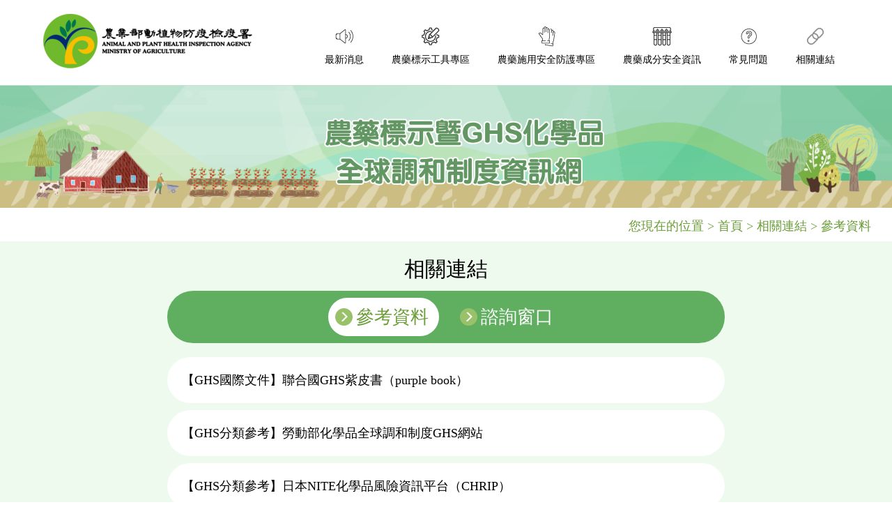

--- FILE ---
content_type: text/html; charset=utf-8
request_url: https://safety.nchu.edu.tw/web/link.php?bar=7&Site_ID=57&title_id=&ID=84
body_size: 1029
content:



<!DOCTYPE html>
<html lang="zh-Hant-TW">
<head>
	<META name="y_key" content="f1908c9209033240">
	<meta http-equiv="Content-Type" content="text/html">
	<meta http-equiv="X-UA-Compatible" content="IE=11; IE=10; IE=9; IE=8; IE=7" />
	<meta charset="utf-8">
	<META name="REVISIT-AFTER" content="1 DAYS">
	<META NAME="ROBOTS" CONTENT="NOARCHIVE"> 	
	<meta http-equiv="content-language" content="zh-tw">
	<meta name="keywords" content="NCHU,SAHC,國立中興大學環境保護暨安全衛生中心,環境保護暨安全衛生中心,環安中心" />
	<meta name="Description" content="國立中興大學環境保護暨安全衛生中心" />
	<meta name="author" content="國立中興大學環境保護暨安全衛生中心" />
	<meta name="copyright" content="國立中興大學環境保護暨安全衛生中心" />
	<meta name="viewport" content="width=device-width, initial-scale=1.0">	
	<meta http-equiv="Content-Script-Type" content="text/javascript">
	<meta http-equiv="Content-Style-Type" content="text/css">	
	<meta name="msvalidate.01" content="D97B27B55B43129CFC73EF94F392EEAA" />
	<title>國立中興大學環境保護暨安全衛生中心</title>		
</head>

<body>
	
	<div align="center"><h1>環境保護暨安全衛生中心</h1></div>
							
		<!-- 各單元內容 START -->
		<main id="content">
            <div id="main">
				<div class="page-wrap">
					
												
					<section class="intro-wrap">
						<!--導覽列Start-->
													<!--導覽列End-->
						
						
						<div class="detail">
						<!--路徑 Start-->
													<!--路徑 End-->
	
						<!--內容 Start-->

<!DOCTYPE html>
<html lang="zh-Hant-TW">
<head>
	<META name="y_key" content="f1908c9209033240">
	<meta http-equiv="Content-Type" content="text/html">
	<meta http-equiv="X-UA-Compatible" content="IE=11; IE=10; IE=9; IE=8; IE=7" />
	<meta charset="utf-8">
	<META name="REVISIT-AFTER" content="1 DAYS">
	<META NAME="ROBOTS" CONTENT="NOARCHIVE"> 	
	<meta http-equiv="content-language" content="zh-tw">
	<meta name="keywords" content="NCHU,SAHC,國立中興大學環境保護暨安全衛生中心,環境保護暨安全衛生中心,環安中心" />
	<meta name="Description" content="國立中興大學環境保護暨安全衛生中心" />
	<meta name="author" content="國立中興大學環境保護暨安全衛生中心" />
	<meta name="copyright" content="國立中興大學環境保護暨安全衛生中心" />
	<meta name="viewport" content="width=device-width, initial-scale=1.0">	
	<meta http-equiv="Content-Script-Type" content="text/javascript">
	<meta http-equiv="Content-Style-Type" content="text/css">	
	<meta name="msvalidate.01" content="D97B27B55B43129CFC73EF94F392EEAA" />
	<title>國立中興大學環境保護暨安全衛生中心</title>		
</head>

<body>
	
	<div align="center"><h1>正在為您做轉頁確認........ <br>請按下方確認按鈕進行轉頁！</h1></div>
	
	<script language="javascript">

		alert('正在為您做轉頁確認........ \n請按下方確認按鈕進行轉頁！');		top.location.href = "https://ghs.aphia.gov.tw/content/info/link.aspx"

	</SCRIPT><noscript><p>您的瀏覽器未啟用 JavaScript，部分功能可能無法使用。<br>國立中興大學環境保護暨安全衛生中心</p></noscript> 

	

--- FILE ---
content_type: text/html; charset=utf-8
request_url: https://ghs.aphia.gov.tw/content/info/link.aspx
body_size: 15632
content:



<!DOCTYPE html>

<html>
<head><meta http-equiv="Content-Type" content="text/html; charset=utf-8" /><meta http-equiv="Content-Type" content="text/html; charset=utf-8" /><meta name="viewport" content="width=device-width,initial-scale=1, maximum-scale=1" /><title>
	農藥安全資訊資料庫平台
</title><link href="../css/style.css" rel="stylesheet" />
  <script src="../js/jquery.js"></script>
  <script src="../js/main.js"></script>
    
    <link href="../css/slick.css" rel="stylesheet" />
    <script src="../js/slick.min.js"></script>

    <script src="../../js/layer/layer.js"></script>

    <style >
        .switch-list  .PC-Area{
            display:flex;
        }
        .switch-list  .M-Area
        {
            display:none;
        }
        @media only screen and (max-width: 959px) {
        .switch-list .PC-Area{
            display:none;
        }
        .switch-list .M-Area
        {
            display:flex;
        }
        }
        </style>
    <script >
    document.addEventListener('DOMContentLoaded', function () {
        // 使用事件委派處理分頁點擊
        document.addEventListener('click', function (e) {
            // 檢查是否點擊了分頁連結
            if (e.target && (e.target.classList.contains('page-nav-link') || e.target.parentElement.classList.contains('page-nav-link'))) {
                e.preventDefault();
                
                // 獲取點擊的元素或其父元素（處理點擊到圖片的情況）
                var targetElement = e.target.classList.contains('page-nav-link') ? e.target : e.target.parentElement;
                
                // 獲取控制項 ID 和頁碼
                var controlId = targetElement.getAttribute('data-control');
                var pageNumber = targetElement.getAttribute('data-page');
                
                // 調用 __doPostBack 函數
                if (controlId && pageNumber) {
                    __doPostBack(controlId, pageNumber);
                }
            }
        });
    });
</script>

    

<!-- Global site tag (gtag.js) - Google Analytics -->
<script async src="https://www.googletagmanager.com/gtag/js?id=G-56Q0SQLN7V"></script>
<script >
  window.dataLayer = window.dataLayer || [];
  function gtag(){dataLayer.push(arguments);}
  gtag('js', new Date());

  gtag('config', 'G-56Q0SQLN7V');
</script>
    <style >
        .hidden-pager {
            display: none;
        }
    </style>
    <script >
        function navigateToItem(url) {
            window.location.href = url;
        }
    </script>
</head>
<body>
    <form method="post" action="./link.aspx" id="form1">
<div class="aspNetHidden">
<input type="hidden" name="__EVENTTARGET" id="__EVENTTARGET" value="" />
<input type="hidden" name="__EVENTARGUMENT" id="__EVENTARGUMENT" value="" />
<input type="hidden" name="__VIEWSTATE" id="__VIEWSTATE" value="/[base64]/[base64]/[base64]/[base64]/[base64]/Dj0RmLIQ==" />
</div>

<script type="text/javascript">
//<![CDATA[
var theForm = document.forms['form1'];
if (!theForm) {
    theForm = document.form1;
}
function __doPostBack(eventTarget, eventArgument) {
    if (!theForm.onsubmit || (theForm.onsubmit() != false)) {
        theForm.__EVENTTARGET.value = eventTarget;
        theForm.__EVENTARGUMENT.value = eventArgument;
        theForm.submit();
    }
}
//]]>
</script>


<div class="aspNetHidden">

	<input type="hidden" name="__VIEWSTATEGENERATOR" id="__VIEWSTATEGENERATOR" value="73E0B4CE" />
</div>
    <div class='container'>
    <div class='header'>
      <div class='logo'><a href='index.aspx'><img src='../img/logo.png'></a></div>
      <div class='hambuger'>
        <span></span>
        <span></span>
        <span></span>
      </div>
      <div class='menu'>
          <a href='news.aspx'>
        <div class='list'>
            <div class='icon icon1'></div>
            <font>最新消息</font>
        </div>
          </a>
          <a href='toolsdownload.aspx'>
        <div class='list'>
            <div class='icon icon2'></div>
            <font>農藥標示工具專區</font>
        </div>
          </a>
          <a href='savedownload.aspx'>
        <div class='list'>
            <div class='icon icon3'></div>
            <font>農藥施用安全防護專區</font>
        </div>
          </a>
          <a id="btnChemurgy" href="javascript:__doPostBack(&#39;ctl00$btnChemurgy&#39;,&#39;&#39;)">        
        <div class='list'>
            <div class='icon icon4'></div>
            <font>農藥成分安全資訊</font>
        </div>
          </a>
          <a href='qa.aspx'>
        <div class='list'>
            <div class='icon icon5'></div>
            <font>常見問題</font>
        </div>
              </a>
          <a href='link.aspx'>
        <div class='list'>
            <div class='icon icon6'></div>
            <font>相關連結</font>
        </div>
          </a>
      </div>
    </div>
        
    <div class="banner">
      <picture>
        <source srcset="../img/mobile_KVcontent.png" media="(max-width: 768px)">
        <img src='../img/inner_banner.png'>
      </picture>
    </div>
    <div class='main-content innerpage'>
      <div class='bread'>
        <span>您現在的位置</span> > <a href='index.aspx'>首頁</a> > <a href='link.aspx'>相關連結</a> > <a href='link.aspx'><span id="ContentPlaceHolder1_hyper">參考資料</span></a>
      </div>
      <div class='section'>
        <div class='inner-title'>
          <div class='title'>
            <div class='ch'>相關連結</div>
          </div>
        </div>
        <div class='switch-list qa-switch-list'>
          <div class='prev-btn'>
              <a href='consult.aspx'>
            <img src='../img/arrow02.png'>
              </a>
          </div>
          <div class='next-btn'>
              <a href='consult.aspx'>
            <img src='../img/arrow02.png'>
              </a>
          </div>
          
          <div class='inner PC-Area'>
            
                    <div id="ContentPlaceHolder1_rpClassify_divList_0" class="list active">
                        <img src='../img/switcharrow.png'>
                        <a href="link.aspx" id="ContentPlaceHolder1_rpClassify_aLink_0">
                            <span>參考資料</span>
                        </a>
                    </div>
                
                    <div id="ContentPlaceHolder1_rpClassify_divList_1" class="list">
                        <img src='../img/switcharrow.png'>
                        <a href="consult.aspx" id="ContentPlaceHolder1_rpClassify_aLink_1">
                            <span>諮詢窗口</span>
                        </a>
                    </div>
                

     
              
          </div>
          
            <div class='inner M-Area'>
              
                               
            <div id="ContentPlaceHolder1_rpClassifyM_divList_0">
              <img src='../img/switcharrow.png'>
              <a href='#'>
                <font>參考資料</font>
              </a>
            </div>
                            
          </div>
        </div>
        <div class='main-news'>
          <div class='content'>
              
             <a id="ContentPlaceHolder1_rpDownload_linkDownload_0" rel="noopener noreferrer" href="https://unece.org/about-ghs" target="_blank">                   
          <div class='list tools'>
            <div class='text'>【GHS國際文件】聯合國GHS紫皮書（purple book）</div>
          </div></a>
                            
             <a id="ContentPlaceHolder1_rpDownload_linkDownload_1" rel="noopener noreferrer" href="https://ghs.osha.gov.tw/CHT/masterpage/index_CHT.aspx" target="_blank">                   
          <div class='list tools'>
            <div class='text'>【GHS分類參考】勞動部化學品全球調和制度GHS網站</div>
          </div></a>
                            
             <a id="ContentPlaceHolder1_rpDownload_linkDownload_2" rel="noopener noreferrer" href="https://www.nite.go.jp/en/chem/chrip/chrip_search/srhInput" target="_blank">                   
          <div class='list tools'>
            <div class='text'>【GHS分類參考】日本NITE化學品風險資訊平台（CHRIP）</div>
          </div></a>
                            
             <a id="ContentPlaceHolder1_rpDownload_linkDownload_3" rel="noopener noreferrer" href="https://echa.europa.eu/information-on-chemicals" target="_blank">                   
          <div class='list tools'>
            <div class='text'>【GHS分類參考】歐盟ECHA註冊公開資訊網站</div>
          </div></a>
                            
             <a id="ContentPlaceHolder1_rpDownload_linkDownload_4" rel="noopener noreferrer" href="https://www.ilo.org/dyn/icsc/showcard.home" target="_blank">                   
          <div class='list tools'>
            <div class='text'>【GHS分類參考】國際勞工組織（ILO）國際化學品安全卡（ICSCs）</div>
          </div></a>
                            
             <a id="ContentPlaceHolder1_rpDownload_linkDownload_5" rel="noopener noreferrer" href="http://hcis.safeworkaustralia.gov.au/HazardousChemical" target="_blank">                   
          <div class='list tools'>
            <div class='text'>【GHS分類參考】澳洲危害性化學品資訊系統（HCIS）</div>
          </div></a>
                            
             <a id="ContentPlaceHolder1_rpDownload_linkDownload_6" rel="noopener noreferrer" href="https://www.frac.info/" target="_blank">                   
          <div class='list tools'>
            <div class='text'>【作用機制】殺菌劑抗藥性行動委員會（FRAC）</div>
          </div></a>
                            
             <a id="ContentPlaceHolder1_rpDownload_linkDownload_7" rel="noopener noreferrer" href="https://irac-online.org/mode-of-action/" target="_blank">                   
          <div class='list tools'>
            <div class='text'>【作用機制】殺蟲劑抗藥性行動委員會（IRAC）</div>
          </div></a>
                            
             <a id="ContentPlaceHolder1_rpDownload_linkDownload_8" rel="noopener noreferrer" href="https://hracglobal.com/" target="_blank">                   
          <div class='list tools'>
            <div class='text'>【作用機制】除草劑抗藥性行動委員會（HRAC）</div>
          </div></a>
                            
             <a id="ContentPlaceHolder1_rpDownload_linkDownload_9" rel="noopener noreferrer" href="https://www.epa.gov/pesticide-worker-safety" target="_blank">                   
          <div class='list tools'>
            <div class='text'>【施藥安全防護】美國農業工作者保護標準（WPS）</div>
          </div></a>
                            
            
          </div>
          
             <div class='pagenum'><div class='inner'><div class='num-list'>
<a class='active page-nav-link' data-control='ctl00$ContentPlaceHolder1$AspNetPager' data-page='1' href='javascript:void(0);'>1</a>
<a class='page-nav-link' data-control='ctl00$ContentPlaceHolder1$AspNetPager' data-page='2' href='javascript:void(0);'>2</a>
</div>
 <div class='next'><a class='page-nav-link' data-control='ctl00$ContentPlaceHolder1$AspNetPager' data-page='2' href='javascript:void(0);'><img src='../img/rightarrow.png'></a></div>
</div></div>


                    <div class="hidden-pager">
                        
<!-- AspNetPager 7.4.3 Copyright:2003-2013 Webdiyer (en.webdiyer.com) -->
<div id="ContentPlaceHolder1_AspNetPager" class="gvPage" style="width:100%;">
<a disabled="disabled" style="margin-right:5px;">&lt;</a><span style="margin-right:5px;font-weight:Bold;color:red;">1</span><a href="javascript:__doPostBack('ctl00$ContentPlaceHolder1$AspNetPager','2')" style="margin-right:5px;">2</a><a href="javascript:__doPostBack('ctl00$ContentPlaceHolder1$AspNetPager','2')" style="margin-right:5px;">&gt;</a>
</div>
<!-- AspNetPager 7.4.3 Copyright:2003-2013 Webdiyer (en.webdiyer.com) -->


                    </div>
        </div>
      </div>
    </div>
    <input type="hidden" name="ctl00$ContentPlaceHolder1$hdnId" id="ContentPlaceHolder1_hdnId" value="1" />

    <div class='footer'>
      <div class='inner'>
        <div class='logo'><img src='../img/footerlogo.png'></div>
          <div class="text">農業部動植物防疫檢疫署 版權所有 <br>聯繫窗口：財團法人安全衛生技術中心 06-2937770</div>
      </div>
    </div>
  </div>
        <input name="__RequestVerificationToken" type="hidden" value="KlP7nEQMpIB2M9mvRHANYtEiMMrMIrURc9bx8rawrm_Ggj_1DkPiP1xROkLwvQ5-neQxUzVpZthfj7S9nmX7QWak4yQZxld9t45VCOcUS2Y1" />
    </form>
</body>
</html>


--- FILE ---
content_type: text/css
request_url: https://ghs.aphia.gov.tw/content/css/style.css
body_size: 84872
content:
html, body {
    margin: 0;
    padding: 0;
    font-size: 14px;
    overflow-x: hidden
}

* {
    font-family: 'Microsoft JhengHei' !important;
    box-sizing: border-box
}

a {
    text-decoration: none !important
}

.container .header {
    padding: 20px;
    justify-content: space-around;
    align-items: center;
    display: flex
}

    .container .header .menu {
        display: flex
    }

        .container .header .menu a {
            color: #000
        }

        .container .header .menu .list {
            margin: 0 20px;
            cursor: pointer
        }

        .container .header .menu a .list:hover {
            color: #63853D
        }

            .container .header .menu .list:hover .icon.icon1 {
                background-image: url([data-uri])
            }

            .container .header .menu .list:hover .icon.icon2 {
                background-image: url([data-uri])
            }

            .container .header .menu .list:hover .icon.icon3 {
                background-image: url([data-uri])
            }

            .container .header .menu .list:hover .icon.icon4 {
                background-image: url([data-uri])
            }

            .container .header .menu .list:hover .icon.icon5 {
                background-image: url([data-uri])
            }
            .container .header .menu .list:hover .icon.icon6{
                background-image:url(../img/linkicon.png)
            }

            .container .header .menu .list .icon {
                margin: 10px auto;
                width: 30px;
                height: 30px;
                background-repeat: no-repeat;
                background-position: center center
            }

                .container .header .menu .list .icon.icon1 {
                    background-image: url([data-uri])
                }

                .container .header .menu .list .icon.icon2 {
                    background-image: url([data-uri])
                }

                .container .header .menu .list .icon.icon3 {
                    background-image: url([data-uri])
                }

                .container .header .menu .list .icon.icon4 {
                    background-image: url([data-uri])
                }

                .container .header .menu .list .icon.icon5 {
                    background-image: url([data-uri])
                }
                .container .header .menu .list .icon.icon6 {
                    background-image:url(../img/linkicon.png)
                }
.container .banner img {
    width: 100%
}

.container .main-content {
    padding: 20px 0;
    background-image: url([data-uri]);
    background-repeat: no-repeat;
    background-position: 0 40px
}

    .container .main-content.innerpage {
        background-image: none;
        padding: 20px 0 0
    }

        .container .main-content.innerpage .main-news {
            padding: 0 0 20px
        }

    .container .main-content .bread {
        text-align: right;
        padding: 0 30px;
        margin: -10px 0 10px;
        color: #6B9D39;
        font-size: 18px
    }

        .container .main-content .bread a {
            color: #6B9D39
        }

            .container .main-content .bread a:hover {
                color: #60AE60
            }

.container .index-news-title {
    display: flex;
    justify-content: center;
    align-items: flex-end
}

    .container .index-news-title .title .en {
        font-size: 18px;
        color: #6B9D39
    }

    .container .index-news-title .title .ch {
        font-size: 40px
    }

.container .section {
    background: #eefaee
}

.container .main-news {
    position: relative
}

    .container .main-news .editor {
        padding: 20px;
        border-radius: 20px;
        background-color: #fff
    }

        .container .main-news .editor .editor-inner {
            min-height: 500px
        }

            .container .main-news .editor .editor-inner .title {
                font-size: 18px;
                margin: 0 0 10px
            }

            .container .main-news .editor .editor-inner .text {
                line-height: 2em;
                font-size: 16px
            }

        .container .main-news .editor .back {
            margin: 10px auto;
            border: 2px solid #fff;
            border-radius: 20px;
            display: table;
            background: #97A997;
            padding: 5px 20px
        }

            .container .main-news .editor .back a {
                font-size: 22px;
                color: #fff
            }

    .container .main-news .left {
        position: absolute
    }

    .container .main-news .right {
        position: absolute;
        right: 0;
        bottom: 0
    }

    .container .main-news .content {
        width: 1180px;
        display: table;
        margin: 10px auto
    }

        .container .main-news .content .answer {
            display: none
        }

            .container .main-news .content .answer.show {
                display: block
            }

        .container .main-news .content .list {
            display: flex;
            border-radius: 50px;
            background: #fff;
            padding: 20px;
            align-items: center;
            margin: 10px 0;
            border: 1px solid transparent;
            transition: 0.5s ease all;
            cursor: pointer
        }

            .container .main-news .content .list:hover {
                border: 1px solid #60AE60
            }

            .container .main-news .content .list .date {
                font-size: 18px;
                width: 120px;
                color: #6B9D39
            }

            .container .main-news .content .list.tools .text {
                width: calc(100% - 80px)
            }

            .container .main-news .content .list .text {
                font-size: 22px;
                width: calc(100% - 200px);
                color:black
            }

            .container .main-news .content .list .download {
                width: 120px ;
                background: #97A997;
                font-size: 18px;
                color: #fff;
                border-radius: 20px;
                padding: 3px 15px;
                color: #fff;
                transition: 0.5s ease all
            }

                .container .main-news .content .list .download a {
                    background: #97A997;
                    font-size: 18px;
                    color: #fff;
                    border-radius: 20px;
                    padding: 3px 15px;
                    color: #fff;
                    transition: 0.5s ease all
                }

                    .container .main-news .content .list .download a:hover {
                        background: #60AE60
                    }

            .container .main-news .content .list .more.qa-more, .container .main-news .content .list .more a {
                cursor: pointer;
                background: #97A997;
                font-size: 18px;
                color: #fff;
                border-radius: 20px;
                padding: 3px 15px;
                color: #fff;
                transition: 0.5s ease all
            }

                .container .main-news .content .list .more.qa-more:hover, .container .main-news .content .list .more a:hover {
                    background: #60AE60
                }

.container .footer {
    padding: 20px 0;
    width: 100%;
    background-image: url([data-uri])
}

    .container .footer .inner {
        align-items: center;
        justify-content: center;
        display: flex
    }

    .container .footer .text {
        margin: 0 10px;
        font-size: 16px;
        color: #4C5B5D
    }

.container .pagenum {
    margin: 0 auto;
    border: 2px solid #fff;
    border-radius: 20px;
    display: table;
    background: #97A997
}

    .container .pagenum .inner {
        display: flex;
        padding: 0 20px;
        align-items: center
    }

        .container .pagenum .inner .prev {
            margin: 0 10px;
            font-size: 20px;
            color: #fff
        }

        .container .pagenum .inner .next {
            font-size: 20px;
            margin: 0 10px;
            color: #fff
        }

        .container .pagenum .inner .num-list {
            width: 650px;
            display: flex;
            align-items: center;
            justify-content: center;
            padding: 5px 0
        }

            .container .pagenum .inner .num-list a {
                margin: 0 10px;
                font-size: 22px;
                color: #fff
            }

                .container .pagenum .inner .num-list a.active {
                    font-size: 32px;
                    background: #fff;
                    color: #97a997;
                    padding: 0 7px;
                    border-radius: 10px
                }

.switch-list {
    width: 1180px;
    display: table;
    margin: 10px auto;
    border-radius: 50px;
    background-color: #60AE60
}

    .switch-list .inner {
        padding: 10px 0;
        display: flex;
        align-items: center;
        justify-content: center
    }

        .switch-list .inner .list {
            margin: 0 10px;
            display: flex;
            align-items: center;
            padding: 10px;
            border-radius: 30px;
            justify-content: center
        }

            .switch-list .inner .list:hover, .switch-list .inner .list.active {
                background: #fff;
                color: #6B9D39
            }

                .switch-list .inner .list:hover a, .switch-list .inner .list.active a {
                    color: #6B9D39
                }

            .switch-list .inner .list a {
                margin: 0 5px;
                font-size: 26px;
                color: #fff
            }

    .switch-list .inner {
        display: flex
    }

.inner-title {
    font-size: 40px;
    text-align: center;
    padding-top: 20px
}

.hambuger {
    display: none
}

    .hambuger span {
        background: #6B9D39;
        width: 30px;
        display: block;
        margin: 5px 0;
        height: 2px
    }

.qa-content {
    border-radius: 50px;
    background: #fff
}

    .qa-content .date {
        background: #99C169;
        color: #fff !important;
        font-size: 22px !important;
        width: auto !important;
        border-radius: 10px;
        margin: 0 20px 0 0;
        padding: 10px 20px
    }

.container .main-news .content .list .more.qa-more, .container .main-news .content .list .more a {
    margin-left: 30px
}

.container .main-news .content .qa-content .list {
    padding: 0
}

    .container .main-news .content .qa-content .list:hover {
        border: 1px solid transparent
    }

.container .main-news .content .qa-content {
    border: 1px solid transparent;
    padding: 10px 20px;
    margin: 10px 0
}

    .container .main-news .content .qa-content .more {
        width: auto
    }

    .container .main-news .content .qa-content:hover {
        border: 1px solid #60AE60
    }

.answer {
    padding: 10px 0
}

    .answer .line {
        background: #60AE60;
        width: 100%;
        height: 3px
    }

    .answer .text {
        padding: 15px 10px;
        font-size: 20px
    }

.qa-switch-list {
    position: relative
}

    .qa-switch-list .prev-btn, .qa-switch-list .next-btn {
        display: none
    }

@media only screen and (max-width: 1760px) and (min-width: 1400px) {
    .container .main-news .content, .switch-list {
        width: 900px
    }
}

@media only screen and (max-width: 1399px) {
    .container .main-news .left, .container .main-news .right {
        display: none
    }
}

@media only screen and (max-width: 1024px) {
    .container .header .menu {
        margin-top: 10px;
        display: none;
        width: 100%
    }

        .container .header .menu.active {
            display: table
        }

        .container .header .menu .list {
            display: flex
        }

            .container .header .menu .list font {
                margin: 0 10px;
                line-height:50px;
            }

        .container .header .menu a {
            display: flex;
            align-items: center
        }

    .container .header .hambuger {
        display: block;
        position: absolute;
        right: 20px;
        top: 30px
    }

    .container .header {
        display: table;
        width:100%;
            
    }
}

@media only screen and (max-width: 1399px) and (min-width: 960px) {
    .container .pagenum .inner .num-list {
        width: 450px
    }

    .container .main-news .content, .switch-list {
        width: 800px
    }

    .inner-title {
        font-size: 30px
    }

    .container .main-news .content .list .date {
        font-size: 16px
    }

    .container .pagenum .inner .num-list a {
        font-size: 18px
    }

        .container .pagenum .inner .num-list a.active {
            font-size: 28px
        }

    .container .main-news .content .list .text {
        font-size: 18px
    }
}

@media only screen and (max-width: 959px) {
    .farmer {
        width: 82px
    }

    .container .main-content .bread {
        font-size: 12px
    }

    .answer .text {
        font-size: 16px
    }

    .container .index-news-title .title .ch {
        font-size: 24px
    }

    .container .pagenum .inner .next {
        margin: 0 0 0 10px
    }

    .container .pagenum .inner .prev {
        margin: 0 10px 0 0
    }

    .slick-slide {
        height: auto !important
    }

    .container .pagenum .inner .num-list a {
        margin: 0 7px;
        font-size: 12px
    }

        .container .pagenum .inner .num-list a.active {
            font-size: 22px
        }

    .container .pagenum .inner .num-list {
        width: auto
    }

    .container .main-news .content, .switch-list {
        width: calc(100% - 20px)
    }

        .switch-list.qa-switch-list {
            display: block
        }

        .container .main-news .content .list .more.qa-more {
            width: auto
        }

        .container .main-news .content .list .more.qa-more, .container .main-news .content .list .more a {
            font-size: 14px
        }

        .container .main-news .content .list .text {
            font-size: 18px
        }

    .inner-title {
        font-size: 24px
    }

    .container .header .menu a {
        font-size: 16px
    }

    .container .main-news .content .list .text {
        font-size: 16px;
        width: calc(100% - 180px)
    }

    .container .main-news .content .list .date {
        font-size: 14px;
        width: 100px
    }

    .switch-list.qa-switch-list .inner .list:hover, .switch-list.qa-switch-list .inner .list.active, .switch-list.qa-switch-list .inner .list:hover a, .switch-list.qa-switch-list .inner .list.active a {
        background: transparent;
        color: #fff
    }

    .qa-switch-list .slick-slide img {
        display: none
    }

    .switch-list .inner {
        display: block
    }

        .switch-list .inner .list a {
            font-size: 18px
        }

    .container .main-news.is-inner .content .list .text {
        width: 95%
    }

    .container .header .logo img {
        width: 210px
    }

    .mb-pagenum select {
        margin: 0 auto;
        border: 2px solid #fff;
        border-radius: 20px;
        display: table;
        background: #97A997;
        color: #fff;
        padding: 10px 40px
    }

    .qa-switch-list {
        position: relative
    }

        .qa-switch-list .prev-btn, .qa-switch-list .next-btn {
            display: block;
            position: absolute;
            z-index: 999
        }

        .qa-switch-list .prev-btn {
            left: 10px;
            top: 50%;
            transform: translate(0, -50%) rotate(180deg)
        }

        .qa-switch-list .next-btn {
            top: 50%;
            right: 10px;
            transform: translate(0, -50%)
        }
}


--- FILE ---
content_type: application/javascript
request_url: https://ghs.aphia.gov.tw/js/layer/layer.js
body_size: 36185
content:
/*! layer-v3.5.1 Web 通用弹出层组件 MIT License */ ;
! function(e, t) {
    "use strict";
    var i, n, a = e.layui && layui.define,
        o = {
            getPath: function() {
                var t = document.currentScript ? document.currentScript.src : function() {
                        for (var e, t = document.scripts, i = t.length - 1, n = i; n > 0; n--)
                            if ("interactive" === t[n].readyState) {
                                e = t[n].src;
                                break
                            } return e || t[i].src
                    }(),
                    i = e.LAYUI_GLOBAL || {};
                return i.layer_dir || t.substring(0, t.lastIndexOf("/") + 1)
            }(),
            config: {},
            end: {},
            minIndex: 0,
            minLeft: [],
            btn: ["\u78ba\u5b9a", "\u53d6\u6d88"],
            type: ["dialog", "page", "iframe", "loading", "tips"],
            getStyle: function(t, i) {
                var n = t.currentStyle ? t.currentStyle : e.getComputedStyle(t, null);
                return n[n.getPropertyValue ? "getPropertyValue" : "getAttribute"](i)
            },
            link: function(t, i, n) {
                if (r.path) {
                    var a = document.getElementsByTagName("head")[0],
                        s = document.createElement("link");
                    "string" == typeof i && (n = i);
                    var l = (n || t).replace(/\.|\//g, ""),
                        f = "layuicss-" + l,
                        c = "creating",
                        u = 0;
                    s.rel = "stylesheet", s.href = r.path + t, s.id = f, document.getElementById(f) || a.appendChild(s), "function" == typeof i && ! function d(t) {
                        var n = 100,
                            a = document.getElementById(f);
                        return ++u > 1e4 / n ? e.console && console.error(l + ".css: Invalid") : void(1989 === parseInt(o.getStyle(a, "width")) ? (t === c && a.removeAttribute("lay-status"), a.getAttribute("lay-status") === c ? setTimeout(d, n) : i()) : (a.setAttribute("lay-status", c), setTimeout(function() {
                            d(c)
                        }, n)))
                    }()
                }
            }
        },
        r = {
            v: "3.5.1",
            ie: function() {
                var t = navigator.userAgent.toLowerCase();
                return !!(e.ActiveXObject || "ActiveXObject" in e) && ((t.match(/msie\s(\d+)/) || [])[1] || "11")
            }(),
            index: e.layer && e.layer.v ? 1e5 : 0,
            path: o.getPath,
            config: function(e, t) {
                return e = e || {}, r.cache = o.config = i.extend({}, o.config, e), r.path = o.config.path || r.path, "string" == typeof e.extend && (e.extend = [e.extend]), o.config.path && r.ready(), e.extend ? (a ? layui.addcss("modules/layer/" + e.extend) : o.link("theme/" + e.extend), this) : this
            },
            ready: function(e) {
                var t = "layer",
                    i = "",
                    n = (a ? "modules/layer/" : "theme/") + "default/layer.css?v=" + r.v + i;
                return a ? layui.addcss(n, e, t) : o.link(n, e, t), this
            },
            alert: function(e, t, n) {
                var a = "function" == typeof t;
                return a && (n = t), r.open(i.extend({
                    content: e,
                    yes: n
                }, a ? {} : t))
            },
            confirm: function(e, t, n, a) {
                var s = "function" == typeof t;
                return s && (a = n, n = t), r.open(i.extend({
                    content: e,
                    btn: o.btn,
                    yes: n,
                    btn2: a
                }, s ? {} : t))
            },
            msg: function(e, n, a) {
                var s = "function" == typeof n,
                    f = o.config.skin,
                    c = (f ? f + " " + f + "-msg" : "") || "layui-layer-msg",
                    u = l.anim.length - 1;
                return s && (a = n), r.open(i.extend({
                    content: e,
                    time: 3e3,
                    shade: !1,
                    skin: c,
                    title: !1,
                    closeBtn: !1,
                    btn: !1,
                    resize: !1,
                    end: a
                }, s && !o.config.skin ? {
                    skin: c + " layui-layer-hui",
                    anim: u
                } : function() {
                    return n = n || {}, (n.icon === -1 || n.icon === t && !o.config.skin) && (n.skin = c + " " + (n.skin || "layui-layer-hui")), n
                }()))
            },
            load: function(e, t) {
                return r.open(i.extend({
                    type: 3,
                    icon: e || 0,
                    resize: !1,
                    shade: .01
                }, t))
            },
            tips: function(e, t, n) {
                return r.open(i.extend({
                    type: 4,
                    content: [e, t],
                    closeBtn: !1,
                    time: 3e3,
                    shade: !1,
                    resize: !1,
                    fixed: !1,
                    maxWidth: 260
                }, n))
            }
        },
        s = function(e) {
            var t = this,
                a = function() {
                    t.creat()
                };
            t.index = ++r.index, t.config.maxWidth = i(n).width() - 30, t.config = i.extend({}, t.config, o.config, e), document.body ? a() : setTimeout(function() {
                a()
            }, 30)
        };
    s.pt = s.prototype;
    var l = ["layui-layer", ".layui-layer-title", ".layui-layer-main", ".layui-layer-dialog", "layui-layer-iframe", "layui-layer-content", "layui-layer-btn", "layui-layer-close"];
    l.anim = ["layer-anim-00", "layer-anim-01", "layer-anim-02", "layer-anim-03", "layer-anim-04", "layer-anim-05", "layer-anim-06"], l.SHADE = "layui-layer-shade", l.MOVE = "layui-layer-move", s.pt.config = {
        type: 0,
        shade: .3,
        fixed: !0,
        move: l[1],
        title: "\u8a0a\u606f",
        offset: "auto",
        area: "auto",
        closeBtn: 1,
        time: 0,
        zIndex: 19891014,
        maxWidth: 360,
        anim: 0,
        isOutAnim: !0,
        minStack: !0,
        icon: -1,
        moveType: 1,
        resize: !0,
        scrollbar: !0,
        tips: 2
    }, s.pt.vessel = function(e, t) {
        var n = this,
            a = n.index,
            r = n.config,
            s = r.zIndex + a,
            f = "object" == typeof r.title,
            c = r.maxmin && (1 === r.type || 2 === r.type),
            u = r.title ? '<div class="layui-layer-title" style="' + (f ? r.title[1] : "") + '">' + (f ? r.title[0] : r.title) + "</div>" : "";
        return r.zIndex = s, t([r.shade ? '<div class="' + l.SHADE + '" id="' + l.SHADE + a + '" times="' + a + '" style="' + ("z-index:" + (s - 1) + "; ") + '"></div>' : "", '<div class="' + l[0] + (" layui-layer-" + o.type[r.type]) + (0 != r.type && 2 != r.type || r.shade ? "" : " layui-layer-border") + " " + (r.skin || "") + '" id="' + l[0] + a + '" type="' + o.type[r.type] + '" times="' + a + '" showtime="' + r.time + '" conType="' + (e ? "object" : "string") + '" style="z-index: ' + s + "; width:" + r.area[0] + ";height:" + r.area[1] + ";position:" + (r.fixed ? "fixed;" : "absolute;") + '">' + (e && 2 != r.type ? "" : u) + '<div id="' + (r.id || "") + '" class="layui-layer-content' + (0 == r.type && r.icon !== -1 ? " layui-layer-padding" : "") + (3 == r.type ? " layui-layer-loading" + r.icon : "") + '">' + (0 == r.type && r.icon !== -1 ? '<i class="layui-layer-ico layui-layer-ico' + r.icon + '"></i>' : "") + (1 == r.type && e ? "" : r.content || "") + '</div><span class="layui-layer-setwin">' + function() {
            var e = c ? '<a class="layui-layer-min" href="javascript:;"><cite></cite></a><a class="layui-layer-ico layui-layer-max" href="javascript:;"></a>' : "";
            return r.closeBtn && (e += '<a class="layui-layer-ico ' + l[7] + " " + l[7] + (r.title ? r.closeBtn : 4 == r.type ? "1" : "2") + '" href="javascript:;"></a>'), e
        }() + "</span>" + (r.btn ? function() {
            var e = "";
            "string" == typeof r.btn && (r.btn = [r.btn]);
            for (var t = 0, i = r.btn.length; t < i; t++) e += '<a class="' + l[6] + t + '">' + r.btn[t] + "</a>";
            return '<div class="' + l[6] + " layui-layer-btn-" + (r.btnAlign || "") + '">' + e + "</div>"
        }() : "") + (r.resize ? '<span class="layui-layer-resize"></span>' : "") + "</div>"], u, i('<div class="' + l.MOVE + '" id="' + l.MOVE + '"></div>')), n
    }, s.pt.creat = function() {
        var e = this,
            t = e.config,
            a = e.index,
            s = t.content,
            f = "object" == typeof s,
            c = i("body");
        if (!t.id || !i("#" + t.id)[0]) {
            switch ("string" == typeof t.area && (t.area = "auto" === t.area ? ["", ""] : [t.area, ""]), t.shift && (t.anim = t.shift), 6 == r.ie && (t.fixed = !1), t.type) {
                case 0:
                    t.btn = "btn" in t ? t.btn : o.btn[0], r.closeAll("dialog");
                    break;
                case 2:
                    var s = t.content = f ? t.content : [t.content || "", "auto"];
                    t.content = '<iframe scrolling="' + (t.content[1] || "auto") + '" allowtransparency="true" id="' + l[4] + a + '" name="' + l[4] + a + '" onload="this.className=\'\';" class="layui-layer-load" frameborder="0" src="' + t.content[0] + '"></iframe>';
                    break;
                case 3:
                    delete t.title, delete t.closeBtn, t.icon === -1 && 0 === t.icon, r.closeAll("loading");
                    break;
                case 4:
                    f || (t.content = [t.content, "body"]), t.follow = t.content[1], t.content = t.content[0] + '<i class="layui-layer-TipsG"></i>', delete t.title, t.tips = "object" == typeof t.tips ? t.tips : [t.tips, !0], t.tipsMore || r.closeAll("tips")
            }
            if (e.vessel(f, function(n, r, u) {
                    c.append(n[0]), f ? function() {
                        2 == t.type || 4 == t.type ? function() {
                            i("body").append(n[1])
                        }() : function() {
                            s.parents("." + l[0])[0] || (s.data("display", s.css("display")).show().addClass("layui-layer-wrap").wrap(n[1]), i("#" + l[0] + a).find("." + l[5]).before(r))
                        }()
                    }() : c.append(n[1]), i("#" + l.MOVE)[0] || c.append(o.moveElem = u), e.layero = i("#" + l[0] + a), e.shadeo = i("#" + l.SHADE + a), t.scrollbar || l.html.css("overflow", "hidden").attr("layer-full", a)
                }).auto(a), e.shadeo.css({
                    "background-color": t.shade[1] || "#000",
                    opacity: t.shade[0] || t.shade
                }), 2 == t.type && 6 == r.ie && e.layero.find("iframe").attr("src", s[0]), 4 == t.type ? e.tips() : function() {
                    e.offset(), parseInt(o.getStyle(document.getElementById(l.MOVE), "z-index")) || function() {
                        e.layero.css("visibility", "hidden"), r.ready(function() {
                            e.offset(), e.layero.css("visibility", "visible")
                        })
                    }()
                }(), t.fixed && n.on("resize", function() {
                    e.offset(), (/^\d+%$/.test(t.area[0]) || /^\d+%$/.test(t.area[1])) && e.auto(a), 4 == t.type && e.tips()
                }), t.time <= 0 || setTimeout(function() {
                    r.close(e.index)
                }, t.time), e.move().callback(), l.anim[t.anim]) {
                var u = "layer-anim " + l.anim[t.anim];
                e.layero.addClass(u).one("webkitAnimationEnd mozAnimationEnd MSAnimationEnd oanimationend animationend", function() {
                    i(this).removeClass(u)
                })
            }
            t.isOutAnim && e.layero.data("isOutAnim", !0)
        }
    }, s.pt.auto = function(e) {
        var t = this,
            a = t.config,
            o = i("#" + l[0] + e);
        "" === a.area[0] && a.maxWidth > 0 && (r.ie && r.ie < 8 && a.btn && o.width(o.innerWidth()), o.outerWidth() > a.maxWidth && o.width(a.maxWidth));
        var s = [o.innerWidth(), o.innerHeight()],
            f = o.find(l[1]).outerHeight() || 0,
            c = o.find("." + l[6]).outerHeight() || 0,
            u = function(e) {
                e = o.find(e), e.height(s[1] - f - c - 2 * (0 | parseFloat(e.css("padding-top"))))
            };
        switch (a.type) {
            case 2:
                u("iframe");
                break;
            default:
                "" === a.area[1] ? a.maxHeight > 0 && o.outerHeight() > a.maxHeight ? (s[1] = a.maxHeight, u("." + l[5])) : a.fixed && s[1] >= n.height() && (s[1] = n.height(), u("." + l[5])) : u("." + l[5])
        }
        return t
    }, s.pt.offset = function() {
        var e = this,
            t = e.config,
            i = e.layero,
            a = [i.outerWidth(), i.outerHeight()],
            o = "object" == typeof t.offset;
        e.offsetTop = (n.height() - a[1]) / 2, e.offsetLeft = (n.width() - a[0]) / 2, o ? (e.offsetTop = t.offset[0], e.offsetLeft = t.offset[1] || e.offsetLeft) : "auto" !== t.offset && ("t" === t.offset ? e.offsetTop = 0 : "r" === t.offset ? e.offsetLeft = n.width() - a[0] : "b" === t.offset ? e.offsetTop = n.height() - a[1] : "l" === t.offset ? e.offsetLeft = 0 : "lt" === t.offset ? (e.offsetTop = 0, e.offsetLeft = 0) : "lb" === t.offset ? (e.offsetTop = n.height() - a[1], e.offsetLeft = 0) : "rt" === t.offset ? (e.offsetTop = 0, e.offsetLeft = n.width() - a[0]) : "rb" === t.offset ? (e.offsetTop = n.height() - a[1], e.offsetLeft = n.width() - a[0]) : e.offsetTop = t.offset), t.fixed || (e.offsetTop = /%$/.test(e.offsetTop) ? n.height() * parseFloat(e.offsetTop) / 100 : parseFloat(e.offsetTop), e.offsetLeft = /%$/.test(e.offsetLeft) ? n.width() * parseFloat(e.offsetLeft) / 100 : parseFloat(e.offsetLeft), e.offsetTop += n.scrollTop(), e.offsetLeft += n.scrollLeft()), i.attr("minLeft") && (e.offsetTop = n.height() - (i.find(l[1]).outerHeight() || 0), e.offsetLeft = i.css("left")), i.css({
            top: e.offsetTop,
            left: e.offsetLeft
        })
    }, s.pt.tips = function() {
        var e = this,
            t = e.config,
            a = e.layero,
            o = [a.outerWidth(), a.outerHeight()],
            r = i(t.follow);
        r[0] || (r = i("body"));
        var s = {
                width: r.outerWidth(),
                height: r.outerHeight(),
                top: r.offset().top,
                left: r.offset().left
            },
            f = a.find(".layui-layer-TipsG"),
            c = t.tips[0];
        t.tips[1] || f.remove(), s.autoLeft = function() {
            s.left + o[0] - n.width() > 0 ? (s.tipLeft = s.left + s.width - o[0], f.css({
                right: 12,
                left: "auto"
            })) : s.tipLeft = s.left
        }, s.where = [function() {
            s.autoLeft(), s.tipTop = s.top - o[1] - 10, f.removeClass("layui-layer-TipsB").addClass("layui-layer-TipsT").css("border-right-color", t.tips[1])
        }, function() {
            s.tipLeft = s.left + s.width + 10, s.tipTop = s.top, f.removeClass("layui-layer-TipsL").addClass("layui-layer-TipsR").css("border-bottom-color", t.tips[1])
        }, function() {
            s.autoLeft(), s.tipTop = s.top + s.height + 10, f.removeClass("layui-layer-TipsT").addClass("layui-layer-TipsB").css("border-right-color", t.tips[1])
        }, function() {
            s.tipLeft = s.left - o[0] - 10, s.tipTop = s.top, f.removeClass("layui-layer-TipsR").addClass("layui-layer-TipsL").css("border-bottom-color", t.tips[1])
        }], s.where[c - 1](), 1 === c ? s.top - (n.scrollTop() + o[1] + 16) < 0 && s.where[2]() : 2 === c ? n.width() - (s.left + s.width + o[0] + 16) > 0 || s.where[3]() : 3 === c ? s.top - n.scrollTop() + s.height + o[1] + 16 - n.height() > 0 && s.where[0]() : 4 === c && o[0] + 16 - s.left > 0 && s.where[1](), a.find("." + l[5]).css({
            "background-color": t.tips[1],
            "padding-right": t.closeBtn ? "30px" : ""
        }), a.css({
            left: s.tipLeft - (t.fixed ? n.scrollLeft() : 0),
            top: s.tipTop - (t.fixed ? n.scrollTop() : 0)
        })
    }, s.pt.move = function() {
        var e = this,
            t = e.config,
            a = i(document),
            s = e.layero,
            l = s.find(t.move),
            f = s.find(".layui-layer-resize"),
            c = {};
        return t.move && l.css("cursor", "move"), l.on("mousedown", function(e) {
            e.preventDefault(), t.move && (c.moveStart = !0, c.offset = [e.clientX - parseFloat(s.css("left")), e.clientY - parseFloat(s.css("top"))], o.moveElem.css("cursor", "move").show())
        }), f.on("mousedown", function(e) {
            e.preventDefault(), c.resizeStart = !0, c.offset = [e.clientX, e.clientY], c.area = [s.outerWidth(), s.outerHeight()], o.moveElem.css("cursor", "se-resize").show()
        }), a.on("mousemove", function(i) {
            if (c.moveStart) {
                var a = i.clientX - c.offset[0],
                    o = i.clientY - c.offset[1],
                    l = "fixed" === s.css("position");
                if (i.preventDefault(), c.stX = l ? 0 : n.scrollLeft(), c.stY = l ? 0 : n.scrollTop(), !t.moveOut) {
                    var f = n.width() - s.outerWidth() + c.stX,
                        u = n.height() - s.outerHeight() + c.stY;
                    a < c.stX && (a = c.stX), a > f && (a = f), o < c.stY && (o = c.stY), o > u && (o = u)
                }
                s.css({
                    left: a,
                    top: o
                })
            }
            if (t.resize && c.resizeStart) {
                var a = i.clientX - c.offset[0],
                    o = i.clientY - c.offset[1];
                i.preventDefault(), r.style(e.index, {
                    width: c.area[0] + a,
                    height: c.area[1] + o
                }), c.isResize = !0, t.resizing && t.resizing(s)
            }
        }).on("mouseup", function(e) {
            c.moveStart && (delete c.moveStart, o.moveElem.hide(), t.moveEnd && t.moveEnd(s)), c.resizeStart && (delete c.resizeStart, o.moveElem.hide())
        }), e
    }, s.pt.callback = function() {
        function e() {
            var e = a.cancel && a.cancel(t.index, n);
            e === !1 || r.close(t.index)
        }
        var t = this,
            n = t.layero,
            a = t.config;
        t.openLayer(), a.success && (2 == a.type ? n.find("iframe").on("load", function() {
            a.success(n, t.index)
        }) : a.success(n, t.index)), 6 == r.ie && t.IE6(n), n.find("." + l[6]).children("a").on("click", function() {
            var e = i(this).index();
            if (0 === e) a.yes ? a.yes(t.index, n) : a.btn1 ? a.btn1(t.index, n) : r.close(t.index);
            else {
                var o = a["btn" + (e + 1)] && a["btn" + (e + 1)](t.index, n);
                o === !1 || r.close(t.index)
            }
        }), n.find("." + l[7]).on("click", e), a.shadeClose && t.shadeo.on("click", function() {
            r.close(t.index)
        }), n.find(".layui-layer-min").on("click", function() {
            var e = a.min && a.min(n, t.index);
            e === !1 || r.min(t.index, a)
        }), n.find(".layui-layer-max").on("click", function() {
            i(this).hasClass("layui-layer-maxmin") ? (r.restore(t.index), a.restore && a.restore(n, t.index)) : (r.full(t.index, a), setTimeout(function() {
                a.full && a.full(n, t.index)
            }, 100))
        }), a.end && (o.end[t.index] = a.end)
    }, o.reselect = function() {
        i.each(i("select"), function(e, t) {
            var n = i(this);
            n.parents("." + l[0])[0] || 1 == n.attr("layer") && i("." + l[0]).length < 1 && n.removeAttr("layer").show(), n = null
        })
    }, s.pt.IE6 = function(e) {
        i("select").each(function(e, t) {
            var n = i(this);
            n.parents("." + l[0])[0] || "none" === n.css("display") || n.attr({
                layer: "1"
            }).hide(), n = null
        })
    }, s.pt.openLayer = function() {
        var e = this;
        r.zIndex = e.config.zIndex, r.setTop = function(e) {
            var t = function() {
                r.zIndex++, e.css("z-index", r.zIndex + 1)
            };
            return r.zIndex = parseInt(e[0].style.zIndex), e.on("mousedown", t), r.zIndex
        }
    }, o.record = function(e) {
        var t = [e.width(), e.height(), e.position().top, e.position().left + parseFloat(e.css("margin-left"))];
        e.find(".layui-layer-max").addClass("layui-layer-maxmin"), e.attr({
            area: t
        })
    }, o.rescollbar = function(e) {
        l.html.attr("layer-full") == e && (l.html[0].style.removeProperty ? l.html[0].style.removeProperty("overflow") : l.html[0].style.removeAttribute("overflow"), l.html.removeAttr("layer-full"))
    }, e.layer = r, r.getChildFrame = function(e, t) {
        return t = t || i("." + l[4]).attr("times"), i("#" + l[0] + t).find("iframe").contents().find(e)
    }, r.getFrameIndex = function(e) {
        return i("#" + e).parents("." + l[4]).attr("times")
    }, r.iframeAuto = function(e) {
        if (e) {
            var t = r.getChildFrame("html", e).outerHeight(),
                n = i("#" + l[0] + e),
                a = n.find(l[1]).outerHeight() || 0,
                o = n.find("." + l[6]).outerHeight() || 0;
            n.css({
                height: t + a + o
            }), n.find("iframe").css({
                height: t
            })
        }
    }, r.iframeSrc = function(e, t) {
        i("#" + l[0] + e).find("iframe").attr("src", t)
    }, r.style = function(e, t, n) {
        var a = i("#" + l[0] + e),
            r = a.find(".layui-layer-content"),
            s = a.attr("type"),
            f = a.find(l[1]).outerHeight() || 0,
            c = a.find("." + l[6]).outerHeight() || 0;
        a.attr("minLeft");
        s !== o.type[3] && s !== o.type[4] && (n || (parseFloat(t.width) <= 260 && (t.width = 260), parseFloat(t.height) - f - c <= 64 && (t.height = 64 + f + c)), a.css(t), c = a.find("." + l[6]).outerHeight(), s === o.type[2] ? a.find("iframe").css({
            height: parseFloat(t.height) - f - c
        }) : r.css({
            height: parseFloat(t.height) - f - c - parseFloat(r.css("padding-top")) - parseFloat(r.css("padding-bottom"))
        }))
    }, r.min = function(e, t) {
        t = t || {};
        var a = i("#" + l[0] + e),
            s = i("#" + l.SHADE + e),
            f = a.find(l[1]).outerHeight() || 0,
            c = a.attr("minLeft") || 181 * o.minIndex + "px",
            u = a.css("position"),
            d = {
                width: 180,
                height: f,
                position: "fixed",
                overflow: "hidden"
            };
        o.record(a), o.minLeft[0] && (c = o.minLeft[0], o.minLeft.shift()), t.minStack && (d.left = c, d.top = n.height() - f, a.attr("minLeft") || o.minIndex++, a.attr("minLeft", c)), a.attr("position", u), r.style(e, d, !0), a.find(".layui-layer-min").hide(), "page" === a.attr("type") && a.find(l[4]).hide(), o.rescollbar(e), s.hide()
    }, r.restore = function(e) {
        var t = i("#" + l[0] + e),
            n = i("#" + l.SHADE + e),
            a = t.attr("area").split(",");
        t.attr("type");
        r.style(e, {
            width: parseFloat(a[0]),
            height: parseFloat(a[1]),
            top: parseFloat(a[2]),
            left: parseFloat(a[3]),
            position: t.attr("position"),
            overflow: "visible"
        }, !0), t.find(".layui-layer-max").removeClass("layui-layer-maxmin"), t.find(".layui-layer-min").show(), "page" === t.attr("type") && t.find(l[4]).show(), o.rescollbar(e), n.show()
    }, r.full = function(e) {
        var t, a = i("#" + l[0] + e);
        o.record(a), l.html.attr("layer-full") || l.html.css("overflow", "hidden").attr("layer-full", e), clearTimeout(t), t = setTimeout(function() {
            var t = "fixed" === a.css("position");
            r.style(e, {
                top: t ? 0 : n.scrollTop(),
                left: t ? 0 : n.scrollLeft(),
                width: n.width(),
                height: n.height()
            }, !0), a.find(".layui-layer-min").hide()
        }, 100)
    }, r.title = function(e, t) {
        var n = i("#" + l[0] + (t || r.index)).find(l[1]);
        n.html(e)
    }, r.close = function(e, t) {
        var n = i("#" + l[0] + e),
            a = n.attr("type"),
            s = "layer-anim-close";
        if (n[0]) {
            var f = "layui-layer-wrap",
                c = function() {
                    if (a === o.type[1] && "object" === n.attr("conType")) {
                        n.children(":not(." + l[5] + ")").remove();
                        for (var r = n.find("." + f), s = 0; s < 2; s++) r.unwrap();
                        r.css("display", r.data("display")).removeClass(f)
                    } else {
                        if (a === o.type[2]) try {
                            var c = i("#" + l[4] + e)[0];
                            c.contentWindow.document.write(""), c.contentWindow.close(), n.find("." + l[5])[0].removeChild(c)
                        } catch (u) {}
                        n[0].innerHTML = "", n.remove()
                    }
                    "function" == typeof o.end[e] && o.end[e](), delete o.end[e], "function" == typeof t && t()
                };
            n.data("isOutAnim") && n.addClass("layer-anim " + s), i("#layui-layer-moves, #" + l.SHADE + e).remove(), 6 == r.ie && o.reselect(), o.rescollbar(e), n.attr("minLeft") && (o.minIndex--, o.minLeft.push(n.attr("minLeft"))), r.ie && r.ie < 10 || !n.data("isOutAnim") ? c() : setTimeout(function() {
                c()
            }, 200)
        }
    }, r.closeAll = function(e, t) {
        "function" == typeof e && (t = e, e = null);
        var n = i("." + l[0]);
        i.each(n, function(a) {
            var o = i(this),
                s = e ? o.attr("type") === e : 1;
            s && r.close(o.attr("times"), a === n.length - 1 ? t : null), s = null
        }), 0 === n.length && "function" == typeof t && t()
    };
    var f = r.cache || {},
        c = function(e) {
            return f.skin ? " " + f.skin + " " + f.skin + "-" + e : ""
        };
    r.prompt = function(e, t) {
        var a = "";
        if (e = e || {}, "function" == typeof e && (t = e), e.area) {
            var o = e.area;
            a = 'style="width: ' + o[0] + "; height: " + o[1] + ';"', delete e.area
        }
        var s, l = 2 == e.formType ? '<textarea class="layui-layer-input"' + a + "></textarea>" : function() {
                return '<input type="' + (1 == e.formType ? "password" : "text") + '" class="layui-layer-input">'
            }(),
            f = e.success;
        return delete e.success, r.open(i.extend({
            type: 1,
            btn: ["\u78ba\u5b9a", "\u53d6\u6d88"],
            content: l,
            skin: "layui-layer-prompt" + c("prompt"),
            maxWidth: n.width(),
            success: function(t) {
                s = t.find(".layui-layer-input"), s.val(e.value || "").focus(), "function" == typeof f && f(t)
            },
            resize: !1,
            yes: function(i) {
                var n = s.val();
                "" === n ? s.focus() : n.length > (e.maxlength || 500) ? r.tips("\u6700\u591a\u8f38\u5165" + (e.maxlength || 500) + "\u500b\u5b57\u6578", s, {
                    tips: 1
                }) : t && t(n, i, s)
            }
        }, e))
    }, r.tab = function(e) {
        e = e || {};
        var t = e.tab || {},
            n = "layui-this",
            a = e.success;
        return delete e.success, r.open(i.extend({
            type: 1,
            skin: "layui-layer-tab" + c("tab"),
            resize: !1,
            title: function() {
                var e = t.length,
                    i = 1,
                    a = "";
                if (e > 0)
                    for (a = '<span class="' + n + '">' + t[0].title + "</span>"; i < e; i++) a += "<span>" + t[i].title + "</span>";
                return a
            }(),
            content: '<ul class="layui-layer-tabmain">' + function() {
                var e = t.length,
                    i = 1,
                    a = "";
                if (e > 0)
                    for (a = '<li class="layui-layer-tabli ' + n + '">' + (t[0].content || "no content") + "</li>"; i < e; i++) a += '<li class="layui-layer-tabli">' + (t[i].content || "no  content") + "</li>";
                return a
            }() + "</ul>",
            success: function(t) {
                var o = t.find(".layui-layer-title").children(),
                    r = t.find(".layui-layer-tabmain").children();
                o.on("mousedown", function(t) {
                    t.stopPropagation ? t.stopPropagation() : t.cancelBubble = !0;
                    var a = i(this),
                        o = a.index();
                    a.addClass(n).siblings().removeClass(n), r.eq(o).show().siblings().hide(), "function" == typeof e.change && e.change(o)
                }), "function" == typeof a && a(t)
            }
        }, e))
    }, r.photos = function(t, n, a) {
        function o(e, t, i) {
            var n = new Image;
            return n.src = e, n.complete ? t(n) : (n.onload = function() {
                n.onload = null, t(n)
            }, void(n.onerror = function(e) {
                n.onerror = null, i(e)
            }))
        }
        var s = {};
        if (t = t || {}, t.photos) {
            var l = !("string" == typeof t.photos || t.photos instanceof i),
                f = l ? t.photos : {},
                u = f.data || [],
                d = f.start || 0;
            s.imgIndex = (0 | d) + 1, t.img = t.img || "img";
            var y = t.success;
            if (delete t.success, l) {
                if (0 === u.length) return r.msg("\u6c92\u6709\u5716\u7247")
            } else {
                var p = i(t.photos),
                    h = function() {
                        u = [], p.find(t.img).each(function(e) {
                            var t = i(this);
                            t.attr("layer-index", e), u.push({
                                alt: t.attr("alt"),
                                pid: t.attr("layer-pid"),
                                src: t.attr("layer-src") || t.attr("src"),
                                thumb: t.attr("src")
                            })
                        })
                    };
                if (h(), 0 === u.length) return;
                if (n || p.on("click", t.img, function() {
                        h();
                        var e = i(this),
                            n = e.attr("layer-index");
                        r.photos(i.extend(t, {
                            photos: {
                                start: n,
                                data: u,
                                tab: t.tab
                            },
                            full: t.full
                        }), !0)
                    }), !n) return
            }
            s.imgprev = function(e) {
                s.imgIndex--, s.imgIndex < 1 && (s.imgIndex = u.length), s.tabimg(e)
            }, s.imgnext = function(e, t) {
                s.imgIndex++, s.imgIndex > u.length && (s.imgIndex = 1, t) || s.tabimg(e)
            }, s.keyup = function(e) {
                if (!s.end) {
                    var t = e.keyCode;
                    e.preventDefault(), 37 === t ? s.imgprev(!0) : 39 === t ? s.imgnext(!0) : 27 === t && r.close(s.index)
                }
            }, s.tabimg = function(e) {
                if (!(u.length <= 1)) return f.start = s.imgIndex - 1, r.close(s.index), r.photos(t, !0, e)
            }, s.event = function() {
                s.bigimg.find(".layui-layer-imgprev").on("click", function(e) {
                    e.preventDefault(), s.imgprev(!0)
                }), s.bigimg.find(".layui-layer-imgnext").on("click", function(e) {
                    e.preventDefault(), s.imgnext(!0)
                }), i(document).on("keyup", s.keyup)
            }, s.loadi = r.load(1, {
                shade: !("shade" in t) && .9,
                scrollbar: !1
            }), o(u[d].src, function(n) {
                r.close(s.loadi), a && (t.anim = -1), s.index = r.open(i.extend({
                    type: 1,
                    id: "layui-layer-photos",
                    area: function() {
                        var a = [n.width, n.height],
                            o = [i(e).width() - 100, i(e).height() - 100];
                        if (!t.full && (a[0] > o[0] || a[1] > o[1])) {
                            var r = [a[0] / o[0], a[1] / o[1]];
                            r[0] > r[1] ? (a[0] = a[0] / r[0], a[1] = a[1] / r[0]) : r[0] < r[1] && (a[0] = a[0] / r[1], a[1] = a[1] / r[1])
                        }
                        return [a[0] + "px", a[1] + "px"]
                    }(),
                    title: !1,
                    shade: .9,
                    shadeClose: !0,
                    closeBtn: !1,
                    move: ".layui-layer-phimg img",
                    moveType: 1,
                    scrollbar: !1,
                    moveOut: !0,
                    anim: 5,
                    isOutAnim: !1,
                    skin: "layui-layer-photos" + c("photos"),
                    content: '<div class="layui-layer-phimg"><img src="' + u[d].src + '" alt="' + (u[d].alt || "") + '" layer-pid="' + u[d].pid + '">' + function() {
                        return u.length > 1 ? '<div class="layui-layer-imgsee"><span class="layui-layer-imguide"><a href="javascript:;" class="layui-layer-iconext layui-layer-imgprev"></a><a href="javascript:;" class="layui-layer-iconext layui-layer-imgnext"></a></span><div class="layui-layer-imgbar" style="display:' + (a ? "block" : "") + '"><span class="layui-layer-imgtit"><a href="javascript:;">' + (u[d].alt || "") + "</a><em>" + s.imgIndex + " / " + u.length + "</em></span></div></div>" : ""
                    }() + "</div>",
                    success: function(e, i) {
                        s.bigimg = e.find(".layui-layer-phimg"), s.imgsee = e.find(".layui-layer-imgbar"), s.event(e), t.tab && t.tab(u[d], e), "function" == typeof y && y(e)
                    },
                    end: function() {
                        s.end = !0, i(document).off("keyup", s.keyup)
                    }
                }, t))
            }, function() {
                r.close(s.loadi), r.msg("\u7576\u524d\u5716\u7247\u5730\u5740\u7570\u5e38<br>\u662f\u5426\u7e7c\u7e8c\u67e5\u770b\u4e0b\u4e00\u5f35\u003f", {
                    time: 3e4,
                    btn: ["\u4e0b\u4e00\u5f35", "\u4e0d\u770b\u4e86"],
                    yes: function() {
                        u.length > 1 && s.imgnext(!0, !0)
                    }
                })
            })
        }
    }, o.run = function(t) {
        i = t, n = i(e), l.html = i("html"), r.open = function(e) {
            var t = new s(e);
            return t.index
        }
    }, e.layui && layui.define ? (r.ready(), layui.define("jquery", function(t) {
        r.path = layui.cache.dir, o.run(layui.$), e.layer = r, t("layer", r)
    })) : "function" == typeof define && define.amd ? define(["jquery"], function() {
        return o.run(e.jQuery), r
    }) : function() {
        r.ready(), o.run(e.jQuery)
    }()
}(window);

--- FILE ---
content_type: application/javascript
request_url: https://ghs.aphia.gov.tw/content/js/main.js
body_size: 371
content:
$(function () {
   $(".hambuger").click(function () {
      $(this).toggleClass("active");
      $(".menu").toggleClass("active");
   });

   $(".qa-content").click(function () {
      $(this).find(".answer").toggleClass("show");
   });



   if ($(window).width() < 960) {
      if ($(".qa-switch-list .inner").length > 0) {
         $(".qa-switch-list .inner").slick({
            dots: false,
            infinite: true,
            arrows: false,
            slidesToShow: 1,
         });
         $(".qa-switch-list .prev-btn").click(function () {
            $(".qa-switch-list .inner").slick("slickPrev");
         });
         $(".qa-switch-list .next-btn").click(function () {
            $(".qa-switch-list .inner").slick("slickNext");
         });
      }

   }

})